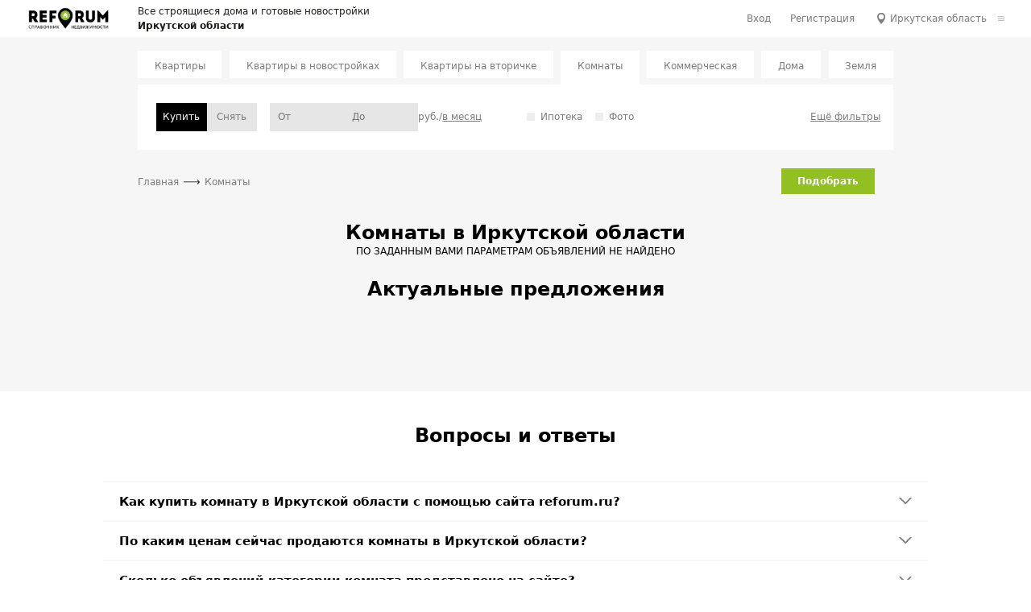

--- FILE ---
content_type: text/html; charset=UTF-8
request_url: https://irkutsk.reforum.ru/room
body_size: 9829
content:
<!DOCTYPE html>
<html lang="ru">
<head>
    <meta http-equiv="X-UA-Compatible" content="IE=edge">
        <meta name="csrf-token" content="B9iiZAgbuKTy2EflcQ1NslfAIraxgcyhEsvDLb6c">
        <meta http-equiv="Content-Type" content="text/html; charset=utf-8" />
        <meta name="viewport" content="width=device-width,initial-scale=1"/>
		<meta name="format-detection" content="telephone=no"/>
        <link rel="shortcut icon" type="image/png" href="/images/favicon.png"/>
        <title>Купить комнату  в Иркутской области: ассортимент комнат в Иркутской области, рекомендации по выбору комнаты</title>
        <meta name="description" content="Комнаты в Иркутской области на сайте Reforum.ru. База объявлений об аренде и продаже жилья.">
        <meta name="keywords" content="">
        <meta name="yandex-verification" content="9a41f6325339076b" />
        <meta name="google-site-verification" content="Fd7IRyOShADlMnWW4bkjYP41hDxaDiHNDw_AdACFbU8" />

                    <link rel="canonical"
                  href="https://irkutsk.reforum.ru/room"/>
        
                                                        <meta property='og:locale' content="ru_RU" />
        <meta property='og:site_name' content="Reforum.Ru" />
            
            <link type="text/css" rel="stylesheet" href="/css/app.css">
    
        
        
            <!-- Yandex.Metrika counter -->
<script type="text/javascript" >
    (function(m,e,t,r,i,k,a){m[i]=m[i]||function(){(m[i].a=m[i].a||[]).push(arguments)};
        m[i].l=1*new Date();
        for (var j = 0; j < document.scripts.length; j++) {if (document.scripts[j].src === r) { return; }}
        k=e.createElement(t),a=e.getElementsByTagName(t)[0],k.async=1,k.src=r,a.parentNode.insertBefore(k,a)})
    (window, document, "script", "https://mc.yandex.ru/metrika/tag.js", "ym");

    ym(102248726, "init", {
        clickmap:true,
        trackLinks:true,
        accurateTrackBounce:true,
        webvisor:true
    });
</script>
<noscript><div><img src="https://mc.yandex.ru/watch/102248726" style="position:absolute; left:-9999px;" alt="" /></div></noscript>
<!-- /Yandex.Metrika counter -->

        <script type="application/ld+json">
        {
    "@context": "https://schema.org",
    "@type": "FAQPage",
    "mainEntity": [
        {
            "@type": "Question",
            "name": "Как купить комнату в Иркутской области с помощью сайта reforum.ru?",
            "acceptedAnswer": {
                "@type": "Answer",
                "text": "Воспользуйтесь функционалом сайта для удобной навигации по объявлениям о продаже с фотографиями объектов и контактами продавцов."
            }
        },
        {
            "@type": "Question",
            "name": "По каким ценам сейчас продаются комнаты в Иркутской области?",
            "acceptedAnswer": {
                "@type": "Answer",
                "text": "Диапазон цен – от  до  руб. Площадь объектов – от  до  м2. Стоимость квадратного метра - от  до  руб. Средняя цена –  руб."
            }
        },
        {
            "@type": "Question",
            "name": "Сколько объявлений категории комната представлено на сайте?",
            "acceptedAnswer": {
                "@type": "Answer",
                "text": "В базе недвижимости на данный момент находится 0 объявлений."
            }
        }
    ]
}    </script>

        <!-- Google Tag Manager -->
<script>(function(w,d,s,l,i){w[l]=w[l]||[];w[l].push({'gtm.start':
        new Date().getTime(),event:'gtm.js'});var f=d.getElementsByTagName(s)[0],
    j=d.createElement(s),dl=l!='dataLayer'?'&l='+l:'';j.async=true;j.src=
    'https://www.googletagmanager.com/gtm.js?id='+i+dl;f.parentNode.insertBefore(j,f);
})(window,document,'script','dataLayer','GTM-56QN9Q6');</script>
<!-- End Google Tag Manager -->
        <!-- Google tag (gtag.js) -->
<script async src="https://www.googletagmanager.com/gtag/js?id=G-3MH71DXKK4"></script>
<script>
    window.dataLayer = window.dataLayer || [];
    function gtag(){dataLayer.push(arguments);}
    gtag('js', new Date());

    gtag('config', 'G-3MH71DXKK4');
</script>
    </head>

<body>
    <script src="/js/head.js"></script>
            <!--LiveInternet counter--><script type="text/javascript">
new Image().src = "//counter.yadro.ru/hit;reforum_ru?r"+
escape(document.referrer)+((typeof(screen)=="undefined")?"":
";s"+screen.width+"*"+screen.height+"*"+(screen.colorDepth?
screen.colorDepth:screen.pixelDepth))+";u"+escape(document.URL)+
";h"+escape(document.title.substring(0,150))+
";"+Math.random();</script><!--/LiveInternet-->
        <!-- Google Tag Manager (noscript) -->
<noscript><iframe src="https://www.googletagmanager.com/ns.html?id=GTM-56QN9Q6"
                  height="0" width="0" style="display:none;visibility:hidden"></iframe></noscript>
<!-- End Google Tag Manager (noscript) -->
    
    <div id="app">
        <header class="header header-small">
    <div class="header-bg _irkutsk"></div>

    <div class="header-top">
        <div class="header-left">
            <div class="header-logo">
                <a href="https://irkutsk.reforum.ru">
                    <img loading="lazy" src="/img/logo-white.png" alt="REFORUM">
                </a>
            </div>

            <div class="header__info">
                <div>Все строящиеся дома и готовые новостройки</div>
                <div class="header__geo-name">Иркутской области</div>
            </div>
        </div>

        <div class="header-right">
                            <div class="header-user">
                    <a href="https://irkutsk.reforum.ru/login">Вход</a>
                    <a href="https://irkutsk.reforum.ru/register">Регистрация</a>
                </div>
            
            <div class="header-location" @click.stop="openModal({ type: 'locationChoice'})">
                <span>Иркутская область</span>
            </div>

            <a href="https://irkutsk.reforum.ru/login">
                <button class="header-user__btn"></button>
            </a>

            <button class="header-menu__btn"></button>
        </div>
    </div>

    
</header>

        <div class="menu-mobile">
            <ul class="menu-mobile-list">
                <li class="menu-mobile__item">
                    <a href="https://irkutsk.reforum.ru/news" class="menu-mobile__link">Новости</a>
                </li>

                <li class="menu-mobile__item">
                    <a href="https://irkutsk.reforum.ru/blog" class="menu-mobile__link">Блог</a>
                </li>

                
                <li class="menu-mobile__item">
                    <a href="https://irkutsk.reforum.ru/articles" class="menu-mobile__link">Статьи</a>
                </li>

                <li class="menu-mobile__item">
                                            <a href="https://irkutsk.reforum.ru/kupit-kvartiru-vtorichka" class="menu-mobile__link">Каталог объявлений</a>
                                    </li>

                            </ul>
        </div>

        <div class="main-container">

                            <aside class="sidebar">
                                    </aside>
            
            <div class="main w-100">
                                    <div class="openx-header">
                        <!-- keepcall-22 -->
<span id="reforum_thrw" class="reforum_thrw"></span>
<script>
    {
        let param ='';
        const host = window.location.hostname;
        const parts = host.split('.');
        if ((parts.length === 3) && (parts[0] !== 'stage')) {
            param = 'g[]=' + parts[0]; // "msk" для примера "msk.reforum.ru"
            param += '&rrlo[]=' + parts[0];
        } else if ((parts.length === 4) && (parts[0] === 'stage')) {
            param = 'g[]=' + parts[1]; // "msk" для примера "stage.msk.reforum.ru"
            param += '&rrlo[]=' + parts[1];
        } else {
            param = 'g[]=' + 'msk';
        }
        param += '&ref=' + window.location.pathname;
        param += '&gcf=rf';
        param += '&r=' + Math.random();

        var script3def184ad8f4755ff269862ea77393dd = document.createElement("script");
        script3def184ad8f4755ff269862ea77393dd.async = true;
        script3def184ad8f4755ff269862ea77393dd.src = "//tk.promit.ru/tr.php/tr/s/a0f314c3f71563577b1da9badfc682bfb854936e.js?" + param;
        var s03def184ad8f4755ff269862ea77393dd = document.getElementsByTagName('script')[0];
        s03def184ad8f4755ff269862ea77393dd.parentNode.insertBefore(script3def184ad8f4755ff269862ea77393dd, s03def184ad8f4755ff269862ea77393dd);
    }
</script>
<!-- keepcall-22 -->
                    </div>
                    <div class="openx-header">
                        
                    </div>
                
                            <div class="main-top">
    <div class="filters-form-select">
        <select name="complex-date" id="complex-plan-building">
            <option value="">Жилые комплексы</option>

            
            <option value="1" data-url="https://irkutsk.reforum.ru/kupit-kvartiru-novostroika"
                    >Новостройки</option>
            <option value="2" data-url="https://irkutsk.reforum.ru/kupit-kvartiru-vtorichka"
                    >Квартиры</option>
            <option value="3" data-url="https://irkutsk.reforum.ru/room"
                     selected>Комнаты</option>
            <option value="4" data-url="https://irkutsk.reforum.ru/comm"
                    >Коммерческая</option>
            <option value="5" data-url="https://irkutsk.reforum.ru/house"
                    >Дома</option>
            <option value="6" data-url="https://irkutsk.reforum.ru/land"
                    >Земля</option>
        </select>
    </div>
</div>

<div class="filters">
    <ul class="filters-buttons">
        
        <li class="filters-buttons__item">
            <a href="https://irkutsk.reforum.ru/kupit-kvartiru"
                >Квартиры</a>
        </li>

        <li class="filters-buttons__item">
            <a href="https://irkutsk.reforum.ru/kupit-kvartiru-novostroika"
                    >Квартиры в новостройках</a>
        </li>

        <li class="filters-buttons__item">
            <a href="https://irkutsk.reforum.ru/kupit-kvartiru-vtorichka"
                    >Квартиры на вторичке</a>
        </li>

        <li class="filters-buttons__item">
            <a href="https://irkutsk.reforum.ru/room"
                     class="active">Комнаты</a>
        </li>

        <li class="filters-buttons__item">
            <a href="https://irkutsk.reforum.ru/comm"
                    >Коммерческая</a>
        </li>

        <li class="filters-buttons__item">
            <a href="https://irkutsk.reforum.ru/house"
                    >Дома</a>
        </li>

        <li class="filters-buttons__item">
            <a href="https://irkutsk.reforum.ru/land"
                    >Земля</a>
        </li>
    </ul>

            <form id="form-room" v-on:submit.prevent="submitFilterForm" class="filters-form" action="https://irkutsk.reforum.ru/room">
            <input type="hidden" name="order" value="">
        <input type="hidden" name="order_direct" value="">
    
    
        <div class="filters-form-fieldset _has-additional">
        <div class="filters-form-field field-radio _rent-filters">
            <input id="room-type-sell" type="radio" name="room[type]" value="" style="display: none"
                    checked>

            <label for="room-type-sell" class="filters-form-field-button">Купить</label>

            <input id="room-type-rent" type="radio" name="room[type]" value="rent" style="display: none"
                    >

            <label for="room-type-rent" class="filters-form-field-button">Снять</label>
        </div>

        <div class="filters-form-field field-complex">
            <input class="complex-price _flex-item" name="room[price_min]" type="number" min="0" step="1000"
                   maxlength="20" placeholder="От"
                   value="">

            <input class="complex-price" name="room[price_max]" type="number" min="0" step="1000" maxlength="20"
                   placeholder="До"
                   value="">

            <span class="filters-form-field__label">руб./</span>

            <div class="filters-form-select filters-form-select-label">
                <select name="room[price_period]" id="room-price-unit" class="select-price-unit">
                    <option value="">квартира</option>
                    <option value=""
                            selected>в месяц</option>

                    <option value="day"
                            >в день</option>
                </select>
            </div>
        </div>

        <div class="filters-form-field">
            <label class="filters-form-checkbox-container">Ипотека
                <input type="checkbox" value="1" name="room[is_mortgage]"
                        >

                <span class="checkmark"></span>
            </label>
        </div>

        <div class="filters-form-field">
            <label class="filters-form-checkbox-container">Фото
                <input type="checkbox" value="1" name="room[has_photo]"
                        >

                <span class="checkmark"></span>
            </label>
        </div>

        <div class="filters-form-field _btn">
            <button class="filters-form-field__btn" id="filters-add-btn" data-toggle="modal" data-target="#filtersModal">Ещё фильтры</button>
        </div>
    </div>

    <div class="modal filters-modal" id="filtersModal" tabindex="-1" aria-labelledby="exampleModalLabel" aria-hidden="true">
        <div class="modal-dialog modal-xl modal-dialog-centered modal-dialog-scrollable">
            <div class="modal-content">
                <div class="modal-header">
                    <h5 class="modal-title" id="exampleModalLabel">Ещё фильтры</h5>
                    <button type="button" class="close" data-dismiss="modal" aria-label="Close">
                    </button>
                </div>
                <div class="modal-body">
                    <div class="filters-form-fieldset _additional flex" id="filters-add-block">

                        <div class="filters-form-fieldset filters-form-fieldset-sub">
                            <div class="filters-form-fieldset-name">
                                Площадь
                            </div>

                            <div class="filters-form-field-group">
                                <div class="filters-form-field field-complex">
                                    <span class="filters-form-field__label">Комната:</span>

                                    <div class="filter-form-range-inputs d-flex">
                                        <input class="complex-price" name="room[living_space_min]" type="number" min="0"
                                               maxlength="4" placeholder="От"
                                               value="">

                                        <input class="complex-price" name="room[living_space_max]" type="number" min="0" maxlength="4"
                                               placeholder="До"
                                               value="">
                                    </div>

                                    <span class="filters-form-field__label">м<sup>2</sup></span>
                                </div>

                                <div class="filters-form-field field-complex">
                                    <span class="filters-form-field__label">Кухня:</span>

                                    <div class="filter-form-range-inputs d-flex">
                                        <input class="complex-price _flex-item" name="room[kitchen_space_min]" type="number" min="0"
                                               maxlength="4" placeholder="От"
                                               value="">

                                        <input class="complex-price" name="room[kitchen_space_max]" type="number" min="0" maxlength="4"
                                               placeholder="До"
                                               value="">
                                    </div>

                                    <span class="filters-form-field__label">
                        м<sup>2</sup>
                    </span>
                                </div>
                            </div>
                        </div>

                        <div class="filters-form-fieldset filters-form-fieldset-sub">
                            <div class="filters-form-fieldset-name">
                                Квартира
                            </div>

                            <div class="filters-form-field-group">
                                <div class="filters-form-field field-complex">
                                    <span class="filters-form-field__label">Этаж:</span>

                                    <div class="filter-form-range-inputs d-flex">
                                        <input class="complex-price _flex-item" name="room[floor_min]" type="number" min="0"
                                               maxlength="4" placeholder="От"
                                               value="">

                                        <input class="complex-price" name="room[floor_max]" type="number" min="0" maxlength="4"
                                               placeholder="До"
                                               value="">
                                    </div>
                                </div>

                                <div class="filters-form-field">
                                    <div class="filters-form-select select-bigger">
                                        <select name="room[balcony]" id="room-balcony">
                                            <option value="0"></option>

                                            <option value="" selected>
                                            Балкон не важен
                                            </option>

                                            <option value="any" >
                                            Любой балкон
                                            </option>

                                            <option value="balcony" >
                                            Есть балкон
                                            </option>

                                            <option value="loggia" >
                                            Есть лоджия
                                            </option>
                                        </select>
                                    </div>
                                </div>

                                <div class="filters-form-field">
                                    <div class="filters-form-select select-bigger">
                                        <select name="room[bathrooms]" id="room-bathrooms">
                                            <option value="0"></option>

                                            <option value=""
                                                    selected>
                                            Любой санузел
                                            </option>

                                            <option value="bathrooms_combined"
                                                    >
                                            Совмещенный санузел
                                            </option>

                                            <option value="bathrooms_separated"
                                                    >
                                            Раздельный санузел
                                            </option>
                                        </select>
                                    </div>
                                </div>

                                <div class="filters-form-field">
                                    <div class="filters-form-select select-bigger">
                                        <select name="room[furniture]" id="room-furniture">
                                            <option value="0"></option>

                                            <option value=""
                                                    selected>
                                            Наличие мебели
                                            </option>

                                            <option value="has_room_furniture"
                                                    >
                                            Мебель в комнатах
                                            </option>

                                            <option value="has_kitchen_furniture"
                                                    >
                                            Мебель на кухне
                                            </option>

                                            <option value="complete"
                                                    >
                                            Мебель во всех комнатах
                                            </option>
                                        </select>
                                    </div>
                                </div>

                                <div class="filters-form-field">
                                    <div class="filters-form-select select-bigger">
                                        <select name="room[sales_agent_category]" id="room-furniture">
                                            <option value="0"></option>

                                            <option value=""
                                                    selected>
                                            Источник
                                            </option>

                                            <option value="agency"
                                                    >
                                            Через агента
                                            </option>

                                            <option value="owner"
                                                    >
                                            Напрямую
                                            </option>
                                        </select>
                                    </div>
                                </div>

                                <div class="filters-form-field field-complex _only-rent-filter">
                                    <span class="filters-form-field__label">Комиссия:</span>

                                    <input class="complex-price _flex-item" name="room[agent_fee]" type="number" min="0"
                                           maxlength="3" placeholder="До"
                                           value="">

                                    <span class="filters-form-field__label">
                        %
                    </span>
                                </div>

                                <div class="filters-form-field">
                                    <label class="filters-form-checkbox-container">Не первый
                                        <input  type="checkbox" value="1" name="room[floor_not_first]"
                                                >

                                        <span class="checkmark"></span>
                                    </label>
                                </div>

                                <div class="filters-form-field">
                                    <label class="filters-form-checkbox-container">Не последний
                                        <input  type="checkbox" value="1" name="room[floor_not_last]"
                                                >

                                        <span class="checkmark"></span>
                                    </label>
                                </div>

                                <div class="filters-form-field">
                                    <label class="filters-form-checkbox-container">Телефон
                                        <input  type="checkbox" value="1" name="room[has_phone]"
                                                >

                                        <span class="checkmark"></span>
                                    </label>
                                </div>

                                <div class="filters-form-field">
                                    <label class="filters-form-checkbox-container">Интернет
                                        <input  type="checkbox" value="1" name="room[has_internet]"
                                                >

                                        <span class="checkmark"></span>
                                    </label>
                                </div>

                                <div class="filters-form-field">
                                    <label class="filters-form-checkbox-container">Холодильник
                                        <input  type="checkbox" value="1" name="room[has_refrigerator]"
                                                >

                                        <span class="checkmark"></span>
                                    </label>
                                </div>

                                <div class="filters-form-field">
                                    <label class="filters-form-checkbox-container">Телевизор
                                        <input  type="checkbox" value="1" name="room[has_television]"
                                                >

                                        <span class="checkmark"></span>
                                    </label>
                                </div>

                                <div class="filters-form-field">
                                    <label class="filters-form-checkbox-container">Стиральная машина
                                        <input  type="checkbox" value="1" name="room[has_washing_machine]"
                                                >

                                        <span class="checkmark"></span>
                                    </label>
                                </div>

                                <div class="filters-form-field">
                                    <label class="filters-form-checkbox-container">Можно с животными
                                        <input  type="checkbox" value="1" name="room[with_pets]"
                                                >

                                        <span class="checkmark"></span>
                                    </label>
                                </div>

                                <div class="filters-form-field">
                                    <label class="filters-form-checkbox-container">Можно с детьми
                                        <input  type="checkbox" value="1" name="room[with_children]"
                                                >

                                        <span class="checkmark"></span>
                                    </label>
                                </div>

                                <div class="filters-form-field _only-rent-filter">
                                    <label class="filters-form-checkbox-container">Без залога
                                        <input  type="checkbox" value="1" name="room[is_rent_pledge]"
                                                >

                                        <span class="checkmark"></span>
                                    </label>
                                </div>
                            </div>
                        </div>

                        <div class="filters-form-fieldset filters-form-fieldset-sub">
                            <div class="filters-form-fieldset-name">
                                До метро
                            </div>

                            <div class="filters-form-field-group">
                                <div class="filters-form-field field-complex">
                                    <span class="filters-form-field__label">Не более:</span>

                                    <input class="complex-price _flex-item" name="room[metro_distance_time]" type="number" min="0"
                                           maxlength="3" placeholder="От"
                                           value="">

                                    <span class="filters-form-field__label">
                        мин
                    </span>

                                    <div class="filters-form-select filters-form-select-label">
                                        <select name="room[metro_distance_type]" id="room-metro">
                                            <option value="">пешком</option>
                                            <option value=""
                                                    selected>
                                            пешком
                                            </option>

                                            <option value="time_on_transport"
                                                    >
                                            на транспорте
                                            </option>
                                        </select>
                                    </div>
                                </div>
                            </div>
                        </div>

                        <div class="filters-form-fieldset filters-form-fieldset-sub">
                            <div class="filters-form-fieldset-name">
                                Здание
                            </div>

                            <div class="filters-form-field-group">
                                <div class="filters-form-field">
                                    <div class="filters-form-select select-bigger">
                                        <select name="room[wall_type][]" id="room-wall-type" multiple>
                                                                                        <option value=""
                                                    >
                                            Материал стен
                                            </option>
                                                                                        <option value="10"
                                                    >
                                            бетон
                                            </option>
                                                                                        <option value="11"
                                                    >
                                            бетон-монолит
                                            </option>
                                                                                        <option value="9"
                                                    >
                                            блок
                                            </option>
                                                                                        <option value="7"
                                                    >
                                            блок-каркас
                                            </option>
                                                                                        <option value="12"
                                                    >
                                            бревно
                                            </option>
                                                                                        <option value="13"
                                                    >
                                            брус
                                            </option>
                                                                                        <option value="14"
                                                    >
                                            газобетон
                                            </option>
                                                                                        <option value="15"
                                                    >
                                            дерево
                                            </option>
                                                                                        <option value="3"
                                                    >
                                            кирпич
                                            </option>
                                                                                        <option value="1"
                                                    >
                                            монолит
                                            </option>
                                                                                        <option value="8"
                                                    >
                                            монолит-каркас
                                            </option>
                                                                                        <option value="2"
                                                    >
                                            монолитно-кирпичный
                                            </option>
                                                                                        <option value="5"
                                                    >
                                            панель
                                            </option>
                                                                                        <option value="4"
                                                    >
                                            панель-кирпич
                                            </option>
                                                                                        <option value="6"
                                                    >
                                            панель-монолит
                                            </option>
                                                                                        <option value="16"
                                                    >
                                            пено-газобетон
                                            </option>
                                                                                        <option value="17"
                                                    >
                                            пенобетон
                                            </option>
                                                                                        <option value="19"
                                                    >
                                            термопанель
                                            </option>
                                                                                        <option value="18"
                                                    >
                                            шлакоблок
                                            </option>
                                                                                    </select>
                                    </div>
                                </div>

                                <div class="filters-form-field">
                                    <label class="filters-form-checkbox-container">Лифт
                                        <input  type="checkbox" value="1" name="room[has_lift]"
                                                >

                                        <span class="checkmark"></span>
                                    </label>
                                </div>

                                <div class="filters-form-field">
                                    <label class="filters-form-checkbox-container">Парковка, гараж
                                        <input  type="checkbox" value="1" name="room[has_parking]"
                                                >

                                        <span class="checkmark"></span>
                                    </label>
                                </div>

                                <div class="filters-form-field field-complex">
                                    <span class="filters-form-field__label">Этажность:</span>

                                    <div class="filter-form-range-inputs d-flex">
                                        <input class="complex-price _flex-item" name="room[floors_total_min]" type="number" min="0"
                                               maxlength="3" placeholder="От"
                                               value="">

                                        <input class="complex-price" name="room[floors_total_max]" type="number" min="0" maxlength="3"
                                               placeholder="До"
                                               value="">
                                    </div>
                                </div>
                            </div>
                        </div>
                    </div>
                </div>
                <div class="modal-footer">
                    <button type="button" data-dismiss="modal" class="filters-form-btns__btn filters-form-btns__item filters-form-btns__btn_black">
                        Отменить
                    </button>
                    <button type="submit" class="filters-form-btns__btn filters-form-btns__btn_green">Подобрать</button>
                </div>
            </div>
        </div>
    </div>

    <div class="filters-form-fieldset filters-form-btns">
        
        
        
        <button class="filters-form-btns__btn filters-form-btns__btn_green" type="submit">Подобрать</button>
    </div>
</form>
    </div>
    
                            <div class="complex-breadcrumbs">
            <div class="breadcrumbs" itemscope="" itemtype="http://schema.org/BreadcrumbList">
                                	<span itemscope="" itemprop="itemListElement" itemtype="http://schema.org/ListItem" style="display: flex">
	                <a href="https://irkutsk.reforum.ru" itemprop="item" class="breadcrumbs-item">
	                	<span itemprop="name">Главная</span>

	                	<meta itemprop="position" content="1">
	                </a>

						                	<span></span>
					            	</span>
                                				<span class="breadcrumbs-item">Комнаты</span>
                        </div>

        </div>
    
    
    
    <section class="section section-search-result">
        <h1 class="section__title _search">
            Комнаты  в Иркутской области

                    </h1>

                    <p class="section-list__title">По заданным вами параметрам объявлений не найдено</p>
        
        
    </section>

            <section class="section section-current">
    <p class="section__title">Актуальные предложения</p>
    <div class="swiper-current">
        <div class="section-list section-current-list swiper-wrapper">
                            <!-- keepcall-22 -->

<div class="section-list-item section-current-list-item swiper-slide">
    <span id="reforum_tgb1" class="reforum_tgb1 openx_zone spc done _full-done"></span>
</div>
<div class="section-list-item section-current-list-item swiper-slide">
    <span id="reforum_tgb11" class="reforum_tgb1 openx_zone spc done _full-done"></span>
</div>
<div class="section-list-item section-current-list-item swiper-slide">
    <span id="reforum_tgb12" class="reforum_tgb1 openx_zone spc done _full-done"></span>
</div>
<div class="section-list-item section-current-list-item swiper-slide">
    <span id="reforum_tgb13" class="reforum_tgb1 openx_zone spc done _full-done"></span>
</div>
<div class="section-list-item section-current-list-item swiper-slide">
    <span id="reforum_tgb14" class="reforum_tgb1 openx_zone spc done _full-done"></span>
</div>
<div class="section-list-item section-current-list-item swiper-slide">
    <span id="reforum_tgb15" class="reforum_tgb1 openx_zone spc done _full-done"></span>
</div>
<div class="section-list-item section-current-list-item swiper-slide">
    <span id="reforum_tgb16" class="reforum_tgb1 openx_zone spc done _full-done"></span>
</div>
<div class="section-list-item section-current-list-item swiper-slide">
    <span id="reforum_tgb17" class="reforum_tgb1 openx_zone spc done _full-done"></span>
</div>
<div class="section-list-item section-current-list-item swiper-slide">
    <span id="reforum_tgb18" class="reforum_tgb1 openx_zone spc done _full-done"></span>
</div>

<script>
    function InitPromitBanners() {
        let param ='';
        const host = window.location.hostname;
        const parts = host.split('.');
        if ((parts.length === 3) && (parts[0] !== 'stage')) {
            param = 'g[]=' + parts[0]; // "msk" для примера "msk.reforum.ru"
            param += '&rrlo[]=' + parts[0];
        } else if ((parts.length === 4) && (parts[0] === 'stage')) {
            param = 'g[]=' + parts[1]; // "msk" для примера "stage.msk.reforum.ru"
            param += '&rrlo[]=' + parts[1];
        } else {
            param = 'g[]=' + 'msk';
        }
        param += '&ref=' + window.location.pathname;
        param += '&gcf=rf';
        param += '&r=' + Math.random();

        var scriptc8ffe9a587b126f152ed3d89a146b445 = document.createElement("script");
        scriptc8ffe9a587b126f152ed3d89a146b445.async = true;
        scriptc8ffe9a587b126f152ed3d89a146b445.src = "//tk.promit.ru/tr.php/tr/s/7f19ed4ebc379688ae0d6c22d68a43ff3b4877aa.js?" + param;
        var s0c8ffe9a587b126f152ed3d89a146b445 = document.getElementsByTagName('script')[0];
        s0c8ffe9a587b126f152ed3d89a146b445.parentNode.insertBefore(scriptc8ffe9a587b126f152ed3d89a146b445, s0c8ffe9a587b126f152ed3d89a146b445);

        function updateParentVisibility(element) {
            const parent = element.parentElement;
            if (parent) {
                parent.style.display = element.textContent.trim() ? '' : 'none';
            }
        }
        const elements = document.querySelectorAll('.reforum_tgb1');
        elements.forEach(element => {
            updateParentVisibility(element);

            // Наблюдаем за изменениями содержимого
            const observer = new MutationObserver(() => {
                updateParentVisibility(element);
            });

            observer.observe(element, {
                childList: true,
                characterData: true,
                subtree: true
            });
        });

    };

    if (!window.__pageLoadExecuted) {
        window.__pageLoadExecuted = false;
        window.addEventListener('load', function() {
            if (!window.__pageLoadExecuted) {
                window.__pageLoadExecuted = true;
                InitPromitBanners();
            }
        });
    }
</script>
<!-- keepcall-22 -->
 <!-- keepcall-22 -->
                        
        </div>
    </div>
</section>
    
                            </div>

                            <aside class="sidebar">
                                    </aside>
                    </div>

        
                            
                                    <section class="section section-faq">
                    <h2 class="section__title">
                        Вопросы и ответы
                    </h2>

                    <Faq :questions="[{&quot;title&quot;:&quot;Как купить комнату в Иркутской области с помощью сайта reforum.ru?&quot;,&quot;answer&quot;:&quot;Воспользуйтесь функционалом сайта для удобной навигации по объявлениям о продаже с фотографиями объектов и контактами продавцов.&quot;},{&quot;title&quot;:&quot;По каким ценам сейчас продаются комнаты в Иркутской области?&quot;,&quot;answer&quot;:&quot;Диапазон цен – от  до  руб. Площадь объектов – от  до  м2. Стоимость квадратного метра - от  до  руб. Средняя цена –  руб.&quot;},{&quot;title&quot;:&quot;Сколько объявлений категории комната представлено на сайте?&quot;,&quot;answer&quot;:&quot;В базе недвижимости на данный момент находится 0 объявлений.&quot;}]" />
                </section>
                    
        <modal :class="{ active: isModalActive }"
               :type="modalCurrentType"
               :options="modalCurrentOptions"
               @close="closeModal"></modal>
    </div>

    <footer class="footer">
  <div class="footer-info">
    <div class="footer-item">
      <p class="footer-item__title">
        © Keepcall, 2003-2026
      </p>

      <p class="footer-item__title">Московский филиал:</p>

      
      <p class="footer-item__text">
        Отдел обслуживания:

        <br>

        <a class="footer-item-link" href="tel:7 930 333-29-28">7 930 333-29-28</a>

        <a class="footer-item-link" href="mailto:info@keepcall.ru">
          info@keepcall.ru
        </a>

        <br>

        <a class="footer-item-link" href="https://irkutsk.reforum.ru/agreement">Политика конфиденциальности</a>
      </p>
    </div>

    <div class="footer-nav">
      
      <div class="footer-item">
        <p class="footer-item__title">Готовые квартиры</p>

        <ul class="footer-item-links">
          <li class="footer-item-links__item">
            <a class="footer-item-link"
               href="https://irkutsk.reforum.ru/kupit-kvartiru">Купить</a>
          </li>

          <li class="footer-item-links__item">
            <a class="footer-item-link"
               href="https://irkutsk.reforum.ru/snyat-kvartiru">Арендовать</a>
          </li>
        </ul>
      </div>

      <div class="footer-item">
        <p class="footer-item__title">Загородная недвижимость</p>

        <ul class="footer-item-links">
          <li class="footer-item-links__item">
            <a class="footer-item-link" href="https://irkutsk.reforum.ru/house">Дома и коттеджи</a>
          </li>

          <li class="footer-item-links__item">
            <a class="footer-item-link" href="https://irkutsk.reforum.ru/land">Земля</a>
          </li>
        </ul>
      </div>

      <div class="footer-item">
        <p class="footer-item__title">Компания</p>

        <ul class="footer-item-links">
          <li class="footer-item-links__item">
            <a class="footer-item-link" href="https://irkutsk.reforum.ru/news">Новости</a>
          </li>

          <li class="footer-item-links__item">
            <a class="footer-item-link" href="https://irkutsk.reforum.ru/blog">Блог</a>
          </li>

          <li class="footer-item-links__item">
            <a class="footer-item-link" href="https://irkutsk.reforum.ru/articles">Статьи</a>
          </li>
        </ul>
      </div>

          </div>
  </div>
</footer>

  <script type="text/javascript" src="//api-maps.yandex.ru/2.1/?lang=ru_RU" charset="UTF-8" defer></script>

  <script src="/js/app.js" defer></script>

  <script src="https://unpkg.com/axios/dist/axios.min.js"></script>
<script src="/js/cloudwoodie_info.js"></script>
<script>
    const banners = new Info(
        axios,
        "https://admin.reforum.ru",
        '9c08ccc6c4351f96727883c23d405a02',
        2
    );
    const template = `
        <a class="item" href="{{url}}" target="{{new_tab}}">
        <div class="banner-header" style="display: none">
               <span class="banner-label">Реклама</span>

               <span class="banner-info-icon">
                     <svg width="698" height="698" viewBox="0 0 698 698" fill="none" xmlns="http://www.w3.org/2000/svg ">

                        <path fill-rule="evenodd" clip-rule="evenodd"
                            d="M348.68 0.843994C541.147 0.843994 697.16 156.857 697.16 349.324C697.16 541.791 541.147 697.804 348.68 697.804C156.213 697.804 0.199951 541.791 0.199951 349.324C0.199951 156.857 156.213 0.843994 348.68 0.843994V0.843994ZM348.68 277.124C375.268 277.124 397.019 298.873 397.019 325.441V537.881C397.019 564.469 375.269 586.199 348.68 586.199C322.092 586.199 300.341 564.449 300.341 537.881V325.441C300.341 298.853 322.091 277.124 348.68 277.124ZM348.68 209.084C375.383 209.084 397.019 187.444 397.019 160.745C397.019 134.043 375.379 112.428 348.68 112.428C321.977 112.428 300.341 134.068 300.341 160.745C300.341 187.448 321.981 209.084 348.68 209.084Z"
                            fill="black"></path>

                     </svg>
               </span>

                <div class="banner-info">
                     <button class="banner-info-close-btn">
                        <svg width="70" height="70" viewBox="0 0 70 70" fill="none" xmlns="http://www.w3.org/2000/svg ">

                            <path
                                d="M69.9999 4.48533L65.5151 0L35.0005 30.5147L4.48428 0L0 4.48533L30.5162 35L0 65.5147L4.48428 70L35.0005 39.4853L65.5151 70L69.9999 65.5147L39.4852 35L69.9999 4.48533Z"
                                fill="#000000"></path>
                        </svg>
                    </button>
                     <span class="banner-info-text">
                               {{title}}
                    </span>
                </div>
            </div>
            <span class="img">
                <img src="{{file}}" alt="{{name}}">
            </span>
            <span class="title">{{name}}</span>
            <span class="description">{{description}}</span>
        </a>`;
    const bigBannerTemplate = `
    <div>
        <div class="banner-header" style="display: none">
            <span class="banner-label">Реклама</span>
            <span class="banner-info-icon">
                <svg width="698" height="698" viewBox="0 0 698 698" fill="none" xmlns="http://www.w3.org/2000/svg">
                    <path fill-rule="evenodd" clip-rule="evenodd"
                        d="M348.68 0.843994C541.147 0.843994 697.16 156.857 697.16 349.324C697.16 541.791 541.147 697.804 348.68 697.804C156.213 697.804 0.199951 541.791 0.199951 349.324C0.199951 156.857 156.213 0.843994 348.68 0.843994V0.843994ZM348.68 277.124C375.268 277.124 397.019 298.873 397.019 325.441V537.881C397.019 564.469 375.269 586.199 348.68 586.199C322.092 586.199 300.341 564.449 300.341 537.881V325.441C300.341 298.853 322.091 277.124 348.68 277.124ZM348.68 209.084C375.383 209.084 397.019 187.444 397.019 160.745C397.019 134.043 375.379 112.428 348.68 112.428C321.977 112.428 300.341 134.068 300.341 160.745C300.341 187.448 321.981 209.084 348.68 209.084Z"
                        fill="black"></path>
                </svg>
            </span>
            <div class="banner-info">
                <button class="banner-info-close-btn">
                    <svg width="70" height="70" viewBox="0 0 70 70" fill="none" xmlns="http://www.w3.org/2000/svg">
                        <path
                            d="M69.9999 4.48533L65.5151 0L35.0005 30.5147L4.48428 0L0 4.48533L30.5162 35L0 65.5147L4.48428 70L35.0005 39.4853L65.5151 70L69.9999 65.5147L39.4852 35L69.9999 4.48533Z"
                            fill="#000000"></path>
                    </svg>
                </button>
                <span class="banner-info-text">
                    {{title}}
                </span>
            </div>
        </div>
        <a href="{{url}}" target="{{new_tab}}">
            <img src="{{file}}" alt="{{name}}">
        </a>
    </div>`



    banners.fetchInfo().then(() => {


        //msk
        banners.embedInfo(bigBannerTemplate, ".openx_zone", 1);
        banners.embedInfo(template, ".openx_zone", 2);
        banners.embedInfo(template, ".openx_zone", 3);
        banners.embedInfo(template, ".openx_zone", 4);
        banners.embedInfo(template, ".openx_zone", 5);
        banners.embedInfo(template, ".sidebar .openx_zone", 6);
        banners.embedInfo(template, "._desktop-hide .openx_zone", 6);
        banners.embedInfo(template, ".openx_zone", 7);
        banners.embedInfo(template, ".openx_zone", 8);

        //spb
        banners.embedInfo(bigBannerTemplate, ".openx_zone", 9);
        banners.embedInfo(template, ".openx_zone", 10);
        banners.embedInfo(template, ".openx_zone", 11);
        banners.embedInfo(template, ".openx_zone", 12);
        banners.embedInfo(template, ".sidebar .openx_zone", 13);
        banners.embedInfo(template, "._desktop-hide .openx_zone", 13);
        banners.embedInfo(template, ".sidebar .openx_zone", 14);
        banners.embedInfo(template, "._desktop-hide .openx_zone", 14);
        banners.embedInfo(template, ".sidebar .openx_zone", 15);
        banners.embedInfo(template, "._desktop-hide .openx_zone", 15);
        banners.embedInfo(template, ".openx_zone", 16);
    });
</script>

</body>
</html>
